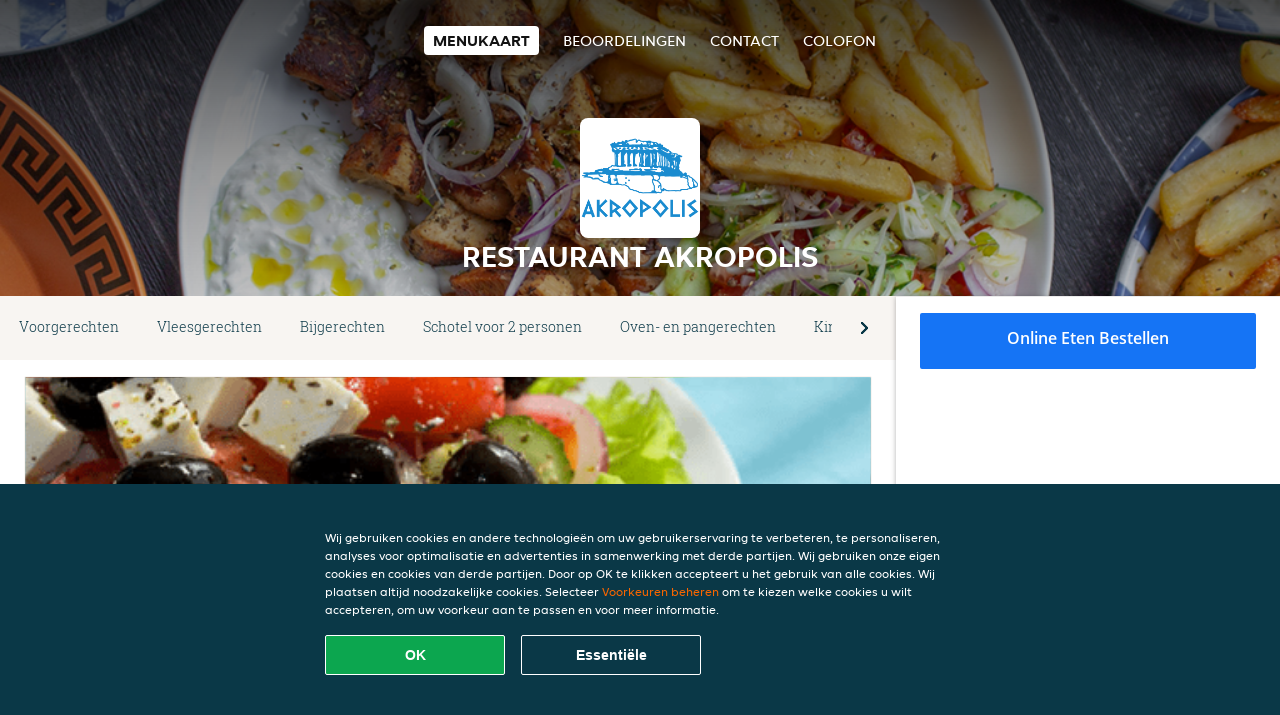

--- FILE ---
content_type: text/html; charset=utf-8
request_url: https://www.restaurantakropolis-oosterhout.nl/
body_size: 7688
content:
<!DOCTYPE html>
<html itemscope="itemscope" itemtype="http://schema.org/WebPage" lang="nl"
    xml:lang="nl" xmlns="http://www.w3.org/1999/xhtml">

<head>
    <title>Restaurant Akropolis - Eten bestellen in Oosterhout</title>
    <meta name="description" content="Bekijk het menu van Restaurant Akropolis uit Oosterhout en bestel gelijk je favoriete gerechten online. Geniet binnen minuten dankzij van een heerlijke maaltijd." />
    <meta name="keywords" content="Restaurant Akropolis, Restaurant Akropolis, eten bestellen, Restaurant Akropolis Oosterhout, eten bezorgen, Grieks, Gyros, Steaks" />
    <meta http-equiv="content-type" content="text/html; charset=UTF-8" />
    <meta name="theme-color" content="#55ADDE" />
    <meta name='viewport' content='width=device-width, initial-scale=1.0, maximum-scale=1.0, user-scalable=0' />
    <meta name="showOrderModule" content="false" />
    <meta name="orderUrl" content="http://www.thuisbezorgd.nl/restaurant-akropolis">
    <meta name="orderButtonText" content="Online eten bestellen">
    <link rel="shortcut icon" href="/favicon.ico" />
    <link rel="stylesheet" type="text/css" href="/style/style.css?v=ae0a40a2eb4f940f343c0e75efcef7b5&amp;reset=1&w0lk8RxQJ" />
    <link rel="stylesheet" type="text/css" href="/assets/css/takeaway.css?w0lk8RxQJ" />
    <link rel="stylesheet" type="text/css" href="/font-awesome/css/font-awesome.min.css?w0lk8RxQJ" />

    <link rel="stylesheet" type="text/css" href="/tpl/template1/additives.css?w0lk8RxQJ" />    <script src="/js/jquery-3.1.1.min.js?w0lk8RxQJ"></script>
    <script src="/assets/js/app.js?w0lk8RxQJ"></script>
    <script src="/tpl/template1/additives.js?w0lk8RxQJ" /></script>    <script type="application/javascript">
    var uaCode = 'UA-2290863-1';
</script>
    <link rel="stylesheet" type="text/css" href="/basket/css/sidedishes.css?w0lk8RxQJ" />
    <script src="/js/allergens.js?w0lk8RxQJ"></script>
            <script>
            function addBasket() {}

            function menucard_ShowSideDishes() {}
        </script>
        <script>
        var site = {
            aPath: '/',
            local: '//',
            language: 'nl',
            path: '/',
            domain: 'thuisbezorgd.nl',
            cc: '1',
            tz: 'Europe/Amsterdam',
            tzData: 'Europe/Amsterdam|AMT NST +0120 +0020 CEST CET|-j.w -1j.w -1k -k -20 -10|010101010101010101010101010101010101010101012323234545454545454545454545454545454545454545454545454545454545454545454545454545454545454545454545454545454545454545454545454545454545|-2aFcj.w 11b0 1iP0 11A0 1io0 1cM0 1fA0 1a00 1fA0 1a00 1fA0 1a00 1co0 1io0 1yo0 Pc0 1a00 1fA0 1Bc0 Mo0 1tc0 Uo0 1tA0 U00 1uo0 W00 1s00 VA0 1so0 Vc0 1sM0 UM0 1wo0 Rc0 1u00 Wo0 1rA0 W00 1s00 VA0 1sM0 UM0 1w00 fV0 BCX.w 1tA0 U00 1u00 Wo0 1sm0 601k WM0 1fA0 1cM0 1cM0 1cM0 16M0 1gMM0 1a00 1fA0 1cM0 1cM0 1cM0 1fA0 1a00 1cM0 1cM0 1cM0 1cM0 1cM0 1cM0 1cM0 1fA0 1cM0 1cM0 1cM0 1cM0 1cM0 1cM0 1cM0 1cM0 1cM0 1cM0 1cM0 1fA0 1cM0 1cM0 1cM0 1cM0 1cM0 1cM0 1cM0 1cM0 1cM0 1cM0 1fA0 1o00 11A0 1o00 11A0 1o00 11A0 1qM0 WM0 1qM0 WM0 1qM0 11A0 1o00 11A0 1o00 11A0 1qM0 WM0 1qM0 WM0 1qM0 WM0 1qM0 11A0 1o00 11A0 1o00 11A0 1qM0 WM0 1qM0 WM0 1qM0 11A0 1o00 11A0 1o00 11A0 1o00 11A0 1qM0 WM0 1qM0 WM0 1qM0 11A0 1o00 11A0 1o00 11A0 1qM0 WM0 1qM0 WM0 1qM0 11A0 1o00 11A0 1o00 11A0 1o00 11A0 1qM0 WM0 1qM0 WM0 1qM0 11A0 1o00 11A0 1o00 11A0 1qM0 WM0 1qM0 WM0 1qM0 WM0 1qM0 11A0 1o00 11A0 1o00|16e5',
            cookieWall: true,
            forceGeo: false,
        }
    </script>



</head>

<body class="menu">
    

    <div class="header">
        <div id="navigationopenbutton" class="menubutton"><i class="fa fa-bars fa-2x" aria-hidden="true"></i></div>

        <div class="nav">
            <div id="navigationclosebutton" class="menubutton"><i class="fa fa-close fa-2x" aria-hidden="true"></i></div>
            <div class="nav-wrapper">
                <ul>
                    <li class="active"><a href="/" title="Bekijk de menukaart van Restaurant Akropolis">Menukaart</a></li>
<li><a href="/review" title="Bekijk beoordelingen over Restaurant Akropolis">Beoordelingen</a></li>
<li><a href="/contact" title="Neem contact op met Restaurant Akropolis">Contact</a></li>
<li><a href="/colofon" title="">colofon</a></li>
                </ul>
            </div>
        </div>
    </div>
    <div class="templaterevamped-hero">
        <div class="templaterevamped-header">
            <div class="restaurantlogo">
                <img src="//static.thuisbezorgd.nl/images/restaurants/nl/ONP7R5N1/logo_465x320.png">
            </div>
            <h1>
                RESTAURANT AKROPOLIS            </h1>
        </div>
    </div>
<div class="full">
    <div class="menucard-main">
        <div class="menuproducts"><div class="js-menu-category-bar-sticky">
    <div class="menu-category-bar-container">
        <div class="menu-category-bar menucard-container">
            <div class="menu-category-list">
                <div class="swiper-container js-swiper">
                    <div class="swiper-wrapper">
                                                                            <a href="#cat1" data-category="cat1" class="swiper-slide">Voorgerechten</a>
                                                    <a href="#cat2" data-category="cat2" class="swiper-slide">Vleesgerechten</a>
                                                    <a href="#cat3" data-category="cat3" class="swiper-slide">Bijgerechten</a>
                                                    <a href="#cat4" data-category="cat4" class="swiper-slide">Schotel voor 2 personen</a>
                                                    <a href="#cat5" data-category="cat5" class="swiper-slide">Oven- en pangerechten</a>
                                                    <a href="#cat6" data-category="cat6" class="swiper-slide">Kindermenu</a>
                                                    <a href="#cat7" data-category="cat7" class="swiper-slide">Visgerechten van de grill</a>
                                                    <a href="#cat8" data-category="cat8" class="swiper-slide">Desserts</a>
                                            </div>
                </div>
            </div>
            <div class="swipe-next">
                <i class="icon-ta-next-v2 swipe-next-button"></i>
            </div>
        </div>
    </div>
</div>


<div class="widget menucard-listing" id="menu">
    <div class="menucard-container order-not-available">
                                <div class="menucat menucard__meals-group" anchor-id="cat1"
                             id="cat1">
                                                        <div class="menucard__category-image-container"
                                 style="background-image: url('//static.thuisbezorgd.nl/images/generic/categories/appetizers/greek_1274803136.png');">
                            </div>
                                                            <div class="category">
                                <div class="category-name">
                                    Voorgerechten                                </div>
                                <div class="category-description">
                                                                    </div>
                            </div>

                            <div class="product-container">
                                                    <div itemscope itemtype="http://schema.org/Product">
                                                <div class="addtobasket order-not-available"
                             onclick="addSimpleProductBasket(event, 'templaterevamped'); return false;"
                             data-min-age="0"
                             data-productId="O3N511QO11"
                             data-categoryId="" id="ON70P3O01/O3N511QO11">
                                                                        <div class="meal-wrapper">
                                <div class="product-name" itemprop="name">
                                    Dolmadakia                                    <span onclick="allergens(event); return false" class="meal-allergens" title="Meer productinformatie"  data-name="Dolmadakia" data-allergens="G"   data-template="templaterevamped"></span>                                                                    </div> <!-- product-name -->

                                                                    <div class="product-description"
                                         itemprop="description">Wijnbladeren gevuld met rijst, geserveerd met tzatziki                                    </div>
                                                                    <div itemprop="offers" itemscope itemtype="http://schema.org/Offer">
                                    <div class="product-price" itemprop="price">
                                        € 0,00                                    </div>
                                </div>
                                                                    <div class="meal-description-attribute-descriptions">
                                        incl. statiegeld (€ 0,00)                                    </div>
                                                                                </div>
                                                                            <div class="product-order-button"></div>
                            </div> <!-- add simple product div OR show sidedish div -->
                    </div><!--itemscope schema product -->
                                        <div itemscope itemtype="http://schema.org/Product">
                                                <div class="addtobasket order-not-available"
                             onclick="addSimpleProductBasket(event, 'templaterevamped'); return false;"
                             data-min-age="0"
                             data-productId="O0N511QO11"
                             data-categoryId="" id="ON70P3O01/O0N511QO11">
                                                                        <div class="meal-wrapper">
                                <div class="product-name" itemprop="name">
                                    Tzatziki                                    <span onclick="allergens(event); return false" class="meal-allergens" title="Meer productinformatie"  data-name="Tzatziki" data-allergens="G"   data-template="templaterevamped"></span>                                                                    </div> <!-- product-name -->

                                                                    <div class="product-description"
                                         itemprop="description">Knoflook yoghurtsaus met komkommer en knoflook                                    </div>
                                                                    <div itemprop="offers" itemscope itemtype="http://schema.org/Offer">
                                    <div class="product-price" itemprop="price">
                                        € 0,00                                    </div>
                                </div>
                                                                    <div class="meal-description-attribute-descriptions">
                                        incl. statiegeld (€ 0,00)                                    </div>
                                                                                </div>
                                                                            <div class="product-order-button"></div>
                            </div> <!-- add simple product div OR show sidedish div -->
                    </div><!--itemscope schema product -->
                                        <div itemscope itemtype="http://schema.org/Product">
                                                <div class="addtobasket order-not-available"
                             onclick="addSimpleProductBasket(event, 'templaterevamped'); return false;"
                             data-min-age="0"
                             data-productId="O7O511QO11"
                             data-categoryId="" id="ON70P3O01/O7O511QO11">
                                                                        <div class="meal-wrapper">
                                <div class="product-name" itemprop="name">
                                    Midia me scordo                                    <span onclick="allergens(event); return false" class="meal-allergens" title="Meer productinformatie"  data-name="Midia me scordo" data-allergens="A,Wh,C,G,R"   data-template="templaterevamped"></span>                                                                    </div> <!-- product-name -->

                                                                    <div class="product-description"
                                         itemprop="description">Gepaneerde mosselen geserveerd met knoflooksaus                                    </div>
                                                                    <div itemprop="offers" itemscope itemtype="http://schema.org/Offer">
                                    <div class="product-price" itemprop="price">
                                        € 0,00                                    </div>
                                </div>
                                                                    <div class="meal-description-attribute-descriptions">
                                        incl. statiegeld (€ 0,00)                                    </div>
                                                                                </div>
                                                                            <div class="product-order-button"></div>
                            </div> <!-- add simple product div OR show sidedish div -->
                    </div><!--itemscope schema product -->
                                        <div itemscope itemtype="http://schema.org/Product">
                                                <div class="addtobasket order-not-available"
                             onclick="addSimpleProductBasket(event, 'templaterevamped'); return false;"
                             data-min-age="0"
                             data-productId="OOO511QO11"
                             data-categoryId="" id="ON70P3O01/OOO511QO11">
                                                                        <div class="meal-wrapper">
                                <div class="product-name" itemprop="name">
                                    Garides saganaki                                    <span onclick="allergens(event); return false" class="meal-allergens" title="Meer productinformatie"  data-name="Garides saganaki" data-allergens="A,Wh,B,G"   data-template="templaterevamped"></span>                                                                    </div> <!-- product-name -->

                                                                    <div class="product-description"
                                         itemprop="description">Gepelde scampi's bereid in romige kaassaus                                    </div>
                                                                    <div itemprop="offers" itemscope itemtype="http://schema.org/Offer">
                                    <div class="product-price" itemprop="price">
                                        € 0,00                                    </div>
                                </div>
                                                                    <div class="meal-description-attribute-descriptions">
                                        incl. statiegeld (€ 0,00)                                    </div>
                                                                                </div>
                                                                            <div class="product-order-button"></div>
                            </div> <!-- add simple product div OR show sidedish div -->
                    </div><!--itemscope schema product -->
                                        <div itemscope itemtype="http://schema.org/Product">
                                                <div class="addtobasket order-not-available"
                             onclick="addSimpleProductBasket(event, 'templaterevamped'); return false;"
                             data-min-age="0"
                             data-productId="O1O511QO11"
                             data-categoryId="" id="ON70P3O01/O1O511QO11">
                                                                        <div class="meal-wrapper">
                                <div class="product-name" itemprop="name">
                                    Keftedakia                                    <span onclick="allergens(event); return false" class="meal-allergens" title="Meer productinformatie"  data-name="Keftedakia" data-allergens="A,Wh,C,G"   data-template="templaterevamped"></span>                                                                    </div> <!-- product-name -->

                                                                    <div class="product-description"
                                         itemprop="description">Gekruide gehaktballetjes in tomatensaus                                    </div>
                                                                    <div itemprop="offers" itemscope itemtype="http://schema.org/Offer">
                                    <div class="product-price" itemprop="price">
                                        € 0,00                                    </div>
                                </div>
                                                                    <div class="meal-description-attribute-descriptions">
                                        incl. statiegeld (€ 0,00)                                    </div>
                                                                                </div>
                                                                            <div class="product-order-button"></div>
                            </div> <!-- add simple product div OR show sidedish div -->
                    </div><!--itemscope schema product -->
                                        <div itemscope itemtype="http://schema.org/Product">
                                                <div class="addtobasket order-not-available"
                             onclick="addSimpleProductBasket(event, 'templaterevamped'); return false;"
                             data-min-age="0"
                             data-productId="OQ3511QO11"
                             data-categoryId="" id="ON70P3O01/OQ3511QO11">
                                                                        <div class="meal-wrapper">
                                <div class="product-name" itemprop="name">
                                    Choriatiki                                    <span onclick="allergens(event); return false" class="meal-allergens" title="Meer productinformatie"  data-name="Choriatiki" data-allergens="G"   data-template="templaterevamped"></span>                                                                    </div> <!-- product-name -->

                                                                    <div class="product-description"
                                         itemprop="description">Griekse boerensalade met fetakaas, tomaat, sla en komkommer                                    </div>
                                                                    <div itemprop="offers" itemscope itemtype="http://schema.org/Offer">
                                    <div class="product-price" itemprop="price">
                                        € 0,00                                    </div>
                                </div>
                                                                    <div class="meal-description-attribute-descriptions">
                                        incl. statiegeld (€ 0,00)                                    </div>
                                                                                </div>
                                                                            <div class="product-order-button"></div>
                            </div> <!-- add simple product div OR show sidedish div -->
                    </div><!--itemscope schema product -->
                                        <div itemscope itemtype="http://schema.org/Product">
                                                <div class="addtobasket order-not-available"
                             onclick="addSimpleProductBasket(event, 'templaterevamped'); return false;"
                             data-min-age="0"
                             data-productId="O53511QO11"
                             data-categoryId="" id="ON70P3O01/O53511QO11">
                                                                        <div class="meal-wrapper">
                                <div class="product-name" itemprop="name">
                                    Trio smeersels                                    <span onclick="allergens(event); return false" class="meal-allergens" title="Meer productinformatie"  data-name="Trio smeersels" data-allergens="D,G"   data-template="templaterevamped"></span>                                                                    </div> <!-- product-name -->

                                                                    <div class="product-description"
                                         itemprop="description">Tzatziki, piknate fetakaasmousse en tonijnsalade                                    </div>
                                                                    <div itemprop="offers" itemscope itemtype="http://schema.org/Offer">
                                    <div class="product-price" itemprop="price">
                                        € 0,00                                    </div>
                                </div>
                                                                    <div class="meal-description-attribute-descriptions">
                                        incl. statiegeld (€ 0,00)                                    </div>
                                                                                </div>
                                                                            <div class="product-order-button"></div>
                            </div> <!-- add simple product div OR show sidedish div -->
                    </div><!--itemscope schema product -->
                                        <div itemscope itemtype="http://schema.org/Product">
                                                <div class="addtobasket order-not-available"
                             onclick="addSimpleProductBasket(event, 'templaterevamped'); return false;"
                             data-min-age="0"
                             data-productId="ON3511QO11"
                             data-categoryId="" id="ON70P3O01/ON3511QO11">
                                                                        <div class="meal-wrapper">
                                <div class="product-name" itemprop="name">
                                    Feta                                    <span onclick="allergens(event); return false" class="meal-allergens" title="Meer productinformatie"  data-name="Feta" data-allergens="G"   data-template="templaterevamped"></span>                                                                    </div> <!-- product-name -->

                                                                    <div class="product-description"
                                         itemprop="description">Fetakaas met een dressing van olijfolie, geserveerd met tomaten en olijven                                    </div>
                                                                    <div itemprop="offers" itemscope itemtype="http://schema.org/Offer">
                                    <div class="product-price" itemprop="price">
                                        € 0,00                                    </div>
                                </div>
                                                                    <div class="meal-description-attribute-descriptions">
                                        incl. statiegeld (€ 0,00)                                    </div>
                                                                                </div>
                                                                            <div class="product-order-button"></div>
                            </div> <!-- add simple product div OR show sidedish div -->
                    </div><!--itemscope schema product -->
                                        <div itemscope itemtype="http://schema.org/Product">
                                                <div class="addtobasket order-not-available"
                             onclick="addSimpleProductBasket(event, 'templaterevamped'); return false;"
                             data-min-age="0"
                             data-productId="ORN511QO11"
                             data-categoryId="" id="ON70P3O01/ORN511QO11">
                                                                        <div class="meal-wrapper">
                                <div class="product-name" itemprop="name">
                                    Pikila                                                                                                        </div> <!-- product-name -->

                                                                    <div class="product-description"
                                         itemprop="description">Een combinatie van verschillende voorgerechten                                    </div>
                                                                    <div itemprop="offers" itemscope itemtype="http://schema.org/Offer">
                                    <div class="product-price" itemprop="price">
                                        € 0,00                                    </div>
                                </div>
                                                                    <div class="meal-description-attribute-descriptions">
                                        incl. statiegeld (€ 0,00)                                    </div>
                                                                                </div>
                                                                            <div class="product-order-button"></div>
                            </div> <!-- add simple product div OR show sidedish div -->
                    </div><!--itemscope schema product -->
                                        <div itemscope itemtype="http://schema.org/Product">
                                                <div class="addtobasket order-not-available"
                             onclick="addSimpleProductBasket(event, 'templaterevamped'); return false;"
                             data-min-age="0"
                             data-productId="OPN511QO11"
                             data-categoryId="" id="ON70P3O01/OPN511QO11">
                                                                        <div class="meal-wrapper">
                                <div class="product-name" itemprop="name">
                                    Tonosalata                                    <span onclick="allergens(event); return false" class="meal-allergens" title="Meer productinformatie"  data-name="Tonosalata" data-allergens="D"   data-template="templaterevamped"></span>                                                                    </div> <!-- product-name -->

                                                                    <div class="product-description"
                                         itemprop="description">Koude tonijnsalade                                    </div>
                                                                    <div itemprop="offers" itemscope itemtype="http://schema.org/Offer">
                                    <div class="product-price" itemprop="price">
                                        € 0,00                                    </div>
                                </div>
                                                                    <div class="meal-description-attribute-descriptions">
                                        incl. statiegeld (€ 0,00)                                    </div>
                                                                                </div>
                                                                            <div class="product-order-button"></div>
                            </div> <!-- add simple product div OR show sidedish div -->
                    </div><!--itemscope schema product -->
                                </div> <!-- product-container -->
        </div> <!-- menucat -->
                                <div class="menucat menucard__meals-group" anchor-id="cat2"
                             id="cat2">
                                                        <div class="menucard__category-image-container"
                                 style="background-image: url('//static.thuisbezorgd.nl/images/generic/categories/meat/sate_kebabs_1274964726.png');">
                            </div>
                                                            <div class="category">
                                <div class="category-name">
                                    Vleesgerechten                                </div>
                                <div class="category-description">
                                    Geserveerd met frietjes, koolsalade en tzatziki tenzij anders aangegeven                                </div>
                            </div>

                            <div class="product-container">
                                                    <div itemscope itemtype="http://schema.org/Product">
                                                <div class="addtobasket order-not-available"
                             onclick="addSimpleProductBasket(event, 'templaterevamped'); return false;"
                             data-min-age="0"
                             data-productId="O37QN1QO11"
                             data-categoryId="" id="O570P3O01/O37QN1QO11">
                                                                        <div class="meal-wrapper">
                                <div class="product-name" itemprop="name">
                                    Gemistes piperies                                    <span onclick="allergens(event); return false" class="meal-allergens" title="Meer productinformatie"  data-name="Gemistes piperies" data-allergens="G"   data-template="templaterevamped"></span>                                                                    </div> <!-- product-name -->

                                                                    <div class="product-description"
                                         itemprop="description">Paprika gevuld met rijst, geserveerd met sperzieboontjes en feta (vegetarisch)                                    </div>
                                                                    <div itemprop="offers" itemscope itemtype="http://schema.org/Offer">
                                    <div class="product-price" itemprop="price">
                                        € 0,00                                    </div>
                                </div>
                                                                    <div class="meal-description-attribute-descriptions">
                                        incl. statiegeld (€ 0,00)                                    </div>
                                                                                </div>
                                                                            <div class="product-order-button"></div>
                            </div> <!-- add simple product div OR show sidedish div -->
                    </div><!--itemscope schema product -->
                                        <div itemscope itemtype="http://schema.org/Product">
                                                <div class="addtobasket order-not-available"
                             onclick="addSimpleProductBasket(event, 'templaterevamped'); return false;"
                             data-min-age="0"
                             data-productId="O07QN1QO11"
                             data-categoryId="" id="O570P3O01/O07QN1QO11">
                                                                        <div class="meal-wrapper">
                                <div class="product-name" itemprop="name">
                                    Akropolis                                    <span onclick="allergens(event); return false" class="meal-allergens" title="Meer productinformatie"  data-name="Akropolis" data-allergens="A,Wh,C"   data-template="templaterevamped"></span>                                                                    </div> <!-- product-name -->

                                                                    <div class="product-description"
                                         itemprop="description">Ossenhaas, kalfsoester, varkenshaas en gyros                                    </div>
                                                                    <div itemprop="offers" itemscope itemtype="http://schema.org/Offer">
                                    <div class="product-price" itemprop="price">
                                        € 0,00                                    </div>
                                </div>
                                                                    <div class="meal-description-attribute-descriptions">
                                        incl. statiegeld (€ 0,00)                                    </div>
                                                                                </div>
                                                                            <div class="product-order-button"></div>
                            </div> <!-- add simple product div OR show sidedish div -->
                    </div><!--itemscope schema product -->
                                        <div itemscope itemtype="http://schema.org/Product">
                                                <div class="addtobasket order-not-available"
                             onclick="addSimpleProductBasket(event, 'templaterevamped'); return false;"
                             data-min-age="0"
                             data-productId="O7PQN1QO11"
                             data-categoryId="" id="O570P3O01/O7PQN1QO11">
                                                                        <div class="meal-wrapper">
                                <div class="product-name" itemprop="name">
                                    Athene                                                                                                        </div> <!-- product-name -->

                                                                    <div class="product-description"
                                         itemprop="description">Twee suzuki, souflaki en gyros                                    </div>
                                                                    <div itemprop="offers" itemscope itemtype="http://schema.org/Offer">
                                    <div class="product-price" itemprop="price">
                                        € 0,00                                    </div>
                                </div>
                                                                    <div class="meal-description-attribute-descriptions">
                                        incl. statiegeld (€ 0,00)                                    </div>
                                                                                </div>
                                                                            <div class="product-order-button"></div>
                            </div> <!-- add simple product div OR show sidedish div -->
                    </div><!--itemscope schema product -->
                                        <div itemscope itemtype="http://schema.org/Product">
                                                <div class="addtobasket order-not-available"
                             onclick="addSimpleProductBasket(event, 'templaterevamped'); return false;"
                             data-min-age="0"
                             data-productId="OOPQN1QO11"
                             data-categoryId="" id="O570P3O01/OOPQN1QO11">
                                                                        <div class="meal-wrapper">
                                <div class="product-name" itemprop="name">
                                    Nikolakis                                                                                                        </div> <!-- product-name -->

                                                                    <div class="product-description"
                                         itemprop="description">Drie lamsracks en gyros                                    </div>
                                                                    <div itemprop="offers" itemscope itemtype="http://schema.org/Offer">
                                    <div class="product-price" itemprop="price">
                                        € 0,00                                    </div>
                                </div>
                                                                    <div class="meal-description-attribute-descriptions">
                                        incl. statiegeld (€ 0,00)                                    </div>
                                                                                </div>
                                                                            <div class="product-order-button"></div>
                            </div> <!-- add simple product div OR show sidedish div -->
                    </div><!--itemscope schema product -->
                                        <div itemscope itemtype="http://schema.org/Product">
                                                <div class="addtobasket order-not-available"
                             onclick="addSimpleProductBasket(event, 'templaterevamped'); return false;"
                             data-min-age="0"
                             data-productId="O1PQN1QO11"
                             data-categoryId="" id="O570P3O01/O1PQN1QO11">
                                                                        <div class="meal-wrapper">
                                <div class="product-name" itemprop="name">
                                    Fileto                                    <span onclick="allergens(event); return false" class="meal-allergens" title="Meer productinformatie"  data-name="Fileto" data-allergens="G"   data-template="templaterevamped"></span>                                                                    </div> <!-- product-name -->

                                                                    <div class="product-description"
                                         itemprop="description">Ossenhaas van de grill met kruidenboter en gebakken aardappeltjes                                    </div>
                                                                    <div itemprop="offers" itemscope itemtype="http://schema.org/Offer">
                                    <div class="product-price" itemprop="price">
                                        € 0,00                                    </div>
                                </div>
                                                                    <div class="meal-description-attribute-descriptions">
                                        incl. statiegeld (€ 0,00)                                    </div>
                                                                                </div>
                                                                            <div class="product-order-button"></div>
                            </div> <!-- add simple product div OR show sidedish div -->
                    </div><!--itemscope schema product -->
                                        <div itemscope itemtype="http://schema.org/Product">
                                                <div class="addtobasket order-not-available"
                             onclick="addSimpleProductBasket(event, 'templaterevamped'); return false;"
                             data-min-age="0"
                             data-productId="OQ5QN1QO11"
                             data-categoryId="" id="O570P3O01/OQ5QN1QO11">
                                                                        <div class="meal-wrapper">
                                <div class="product-name" itemprop="name">
                                    Hermes                                                                                                        </div> <!-- product-name -->

                                                                    <div class="product-description"
                                         itemprop="description">Souflaki, kip, suzuki en gyros                                    </div>
                                                                    <div itemprop="offers" itemscope itemtype="http://schema.org/Offer">
                                    <div class="product-price" itemprop="price">
                                        € 0,00                                    </div>
                                </div>
                                                                    <div class="meal-description-attribute-descriptions">
                                        incl. statiegeld (€ 0,00)                                    </div>
                                                                                </div>
                                                                            <div class="product-order-button"></div>
                            </div> <!-- add simple product div OR show sidedish div -->
                    </div><!--itemscope schema product -->
                                        <div itemscope itemtype="http://schema.org/Product">
                                                <div class="addtobasket order-not-available"
                             onclick="addSimpleProductBasket(event, 'templaterevamped'); return false;"
                             data-min-age="0"
                             data-productId="O55QN1QO11"
                             data-categoryId="" id="O570P3O01/O55QN1QO11">
                                                                        <div class="meal-wrapper">
                                <div class="product-name" itemprop="name">
                                    Mix grill                                                                                                        </div> <!-- product-name -->

                                                                    <div class="product-description"
                                         itemprop="description">Suzuki, kipfilet, lamsrack, varkensfilet en ossenhaas                                    </div>
                                                                    <div itemprop="offers" itemscope itemtype="http://schema.org/Offer">
                                    <div class="product-price" itemprop="price">
                                        € 0,00                                    </div>
                                </div>
                                                                    <div class="meal-description-attribute-descriptions">
                                        incl. statiegeld (€ 0,00)                                    </div>
                                                                                </div>
                                                                            <div class="product-order-button"></div>
                            </div> <!-- add simple product div OR show sidedish div -->
                    </div><!--itemscope schema product -->
                                        <div itemscope itemtype="http://schema.org/Product">
                                                <div class="addtobasket order-not-available"
                             onclick="addSimpleProductBasket(event, 'templaterevamped'); return false;"
                             data-min-age="0"
                             data-productId="OROQN1QO11"
                             data-categoryId="" id="O570P3O01/OROQN1QO11">
                                                                        <div class="meal-wrapper">
                                <div class="product-name" itemprop="name">
                                    Gyros                                                                                                        </div> <!-- product-name -->

                                                                    <div class="product-description"
                                         itemprop="description">Kleine stukjes vlees gesneden van het spit                                    </div>
                                                                    <div itemprop="offers" itemscope itemtype="http://schema.org/Offer">
                                    <div class="product-price" itemprop="price">
                                        € 0,00                                    </div>
                                </div>
                                                                    <div class="meal-description-attribute-descriptions">
                                        incl. statiegeld (€ 0,00)                                    </div>
                                                                                </div>
                                                                            <div class="product-order-button"></div>
                            </div> <!-- add simple product div OR show sidedish div -->
                    </div><!--itemscope schema product -->
                                        <div itemscope itemtype="http://schema.org/Product">
                                                <div class="addtobasket order-not-available"
                             onclick="addSimpleProductBasket(event, 'templaterevamped'); return false;"
                             data-min-age="0"
                             data-productId="OPOQN1QO11"
                             data-categoryId="" id="O570P3O01/OPOQN1QO11">
                                                                        <div class="meal-wrapper">
                                <div class="product-name" itemprop="name">
                                    Kipfilet souflaki                                                                                                        </div> <!-- product-name -->

                                                                    <div class="product-description"
                                         itemprop="description">Twee spiesjes van kipfilet, geserveerd met gyros                                    </div>
                                                                    <div itemprop="offers" itemscope itemtype="http://schema.org/Offer">
                                    <div class="product-price" itemprop="price">
                                        € 0,00                                    </div>
                                </div>
                                                                    <div class="meal-description-attribute-descriptions">
                                        incl. statiegeld (€ 0,00)                                    </div>
                                                                                </div>
                                                                            <div class="product-order-button"></div>
                            </div> <!-- add simple product div OR show sidedish div -->
                    </div><!--itemscope schema product -->
                                        <div itemscope itemtype="http://schema.org/Product">
                                                <div class="addtobasket order-not-available"
                             onclick="addSimpleProductBasket(event, 'templaterevamped'); return false;"
                             data-min-age="0"
                             data-productId="O3OQN1QO11"
                             data-categoryId="" id="O570P3O01/O3OQN1QO11">
                                                                        <div class="meal-wrapper">
                                <div class="product-name" itemprop="name">
                                    Varkenshaas souflaki                                                                                                        </div> <!-- product-name -->

                                                                    <div class="product-description"
                                         itemprop="description">Twee spiesjes van varkenshaas, geserveerd met gyros                                    </div>
                                                                    <div itemprop="offers" itemscope itemtype="http://schema.org/Offer">
                                    <div class="product-price" itemprop="price">
                                        € 0,00                                    </div>
                                </div>
                                                                    <div class="meal-description-attribute-descriptions">
                                        incl. statiegeld (€ 0,00)                                    </div>
                                                                                </div>
                                                                            <div class="product-order-button"></div>
                            </div> <!-- add simple product div OR show sidedish div -->
                    </div><!--itemscope schema product -->
                                        <div itemscope itemtype="http://schema.org/Product">
                                                <div class="addtobasket order-not-available"
                             onclick="addSimpleProductBasket(event, 'templaterevamped'); return false;"
                             data-min-age="0"
                             data-productId="O0OQN1QO11"
                             data-categoryId="" id="O570P3O01/O0OQN1QO11">
                                                                        <div class="meal-wrapper">
                                <div class="product-name" itemprop="name">
                                    Suzuki                                                                                                        </div> <!-- product-name -->

                                                                    <div class="product-description"
                                         itemprop="description">Gekruid gehakt van de grill, geserveerd met gyros                                    </div>
                                                                    <div itemprop="offers" itemscope itemtype="http://schema.org/Offer">
                                    <div class="product-price" itemprop="price">
                                        € 0,00                                    </div>
                                </div>
                                                                    <div class="meal-description-attribute-descriptions">
                                        incl. statiegeld (€ 0,00)                                    </div>
                                                                                </div>
                                                                            <div class="product-order-button"></div>
                            </div> <!-- add simple product div OR show sidedish div -->
                    </div><!--itemscope schema product -->
                                        <div itemscope itemtype="http://schema.org/Product">
                                                <div class="addtobasket order-not-available"
                             onclick="addSimpleProductBasket(event, 'templaterevamped'); return false;"
                             data-min-age="0"
                             data-productId="O73QN1QO11"
                             data-categoryId="" id="O570P3O01/O73QN1QO11">
                                                                        <div class="meal-wrapper">
                                <div class="product-name" itemprop="name">
                                    Filetto kottas                                                                                                        </div> <!-- product-name -->

                                                                    <div class="product-description"
                                         itemprop="description">Malse kipfilet van de grill                                    </div>
                                                                    <div itemprop="offers" itemscope itemtype="http://schema.org/Offer">
                                    <div class="product-price" itemprop="price">
                                        € 0,00                                    </div>
                                </div>
                                                                    <div class="meal-description-attribute-descriptions">
                                        incl. statiegeld (€ 0,00)                                    </div>
                                                                                </div>
                                                                            <div class="product-order-button"></div>
                            </div> <!-- add simple product div OR show sidedish div -->
                    </div><!--itemscope schema product -->
                                        <div itemscope itemtype="http://schema.org/Product">
                                                <div class="addtobasket order-not-available"
                             onclick="addSimpleProductBasket(event, 'templaterevamped'); return false;"
                             data-min-age="0"
                             data-productId="OO3QN1QO11"
                             data-categoryId="" id="O570P3O01/OO3QN1QO11">
                                                                        <div class="meal-wrapper">
                                <div class="product-name" itemprop="name">
                                    Ossenhaas souflaki                                                                                                        </div> <!-- product-name -->

                                                                    <div class="product-description"
                                         itemprop="description">Een spies van ossenhaas, geserveerd met gyros                                    </div>
                                                                    <div itemprop="offers" itemscope itemtype="http://schema.org/Offer">
                                    <div class="product-price" itemprop="price">
                                        € 0,00                                    </div>
                                </div>
                                                                    <div class="meal-description-attribute-descriptions">
                                        incl. statiegeld (€ 0,00)                                    </div>
                                                                                </div>
                                                                            <div class="product-order-button"></div>
                            </div> <!-- add simple product div OR show sidedish div -->
                    </div><!--itemscope schema product -->
                                        <div itemscope itemtype="http://schema.org/Product">
                                                <div class="addtobasket order-not-available"
                             onclick="addSimpleProductBasket(event, 'templaterevamped'); return false;"
                             data-min-age="0"
                             data-productId="O13QN1QO11"
                             data-categoryId="" id="O570P3O01/O13QN1QO11">
                                                                        <div class="meal-wrapper">
                                <div class="product-name" itemprop="name">
                                    Mix souflaki                                    <span onclick="allergens(event); return false" class="meal-allergens" title="Meer productinformatie"  data-name="Mix souflaki" data-allergens="A,Wh,C"   data-template="templaterevamped"></span>                                                                    </div> <!-- product-name -->

                                                                    <div class="product-description"
                                         itemprop="description">Een spies met ossenhaas, varkenshaas, kip, kalfsoester en gyros                                    </div>
                                                                    <div itemprop="offers" itemscope itemtype="http://schema.org/Offer">
                                    <div class="product-price" itemprop="price">
                                        € 0,00                                    </div>
                                </div>
                                                                    <div class="meal-description-attribute-descriptions">
                                        incl. statiegeld (€ 0,00)                                    </div>
                                                                                </div>
                                                                            <div class="product-order-button"></div>
                            </div> <!-- add simple product div OR show sidedish div -->
                    </div><!--itemscope schema product -->
                                        <div itemscope itemtype="http://schema.org/Product">
                                                <div class="addtobasket order-not-available"
                             onclick="addSimpleProductBasket(event, 'templaterevamped'); return false;"
                             data-min-age="0"
                             data-productId="ON5QN1QO11"
                             data-categoryId="" id="O570P3O01/ON5QN1QO11">
                                                                        <div class="meal-wrapper">
                                <div class="product-name" itemprop="name">
                                    Zorba                                                                                                        </div> <!-- product-name -->

                                                                    <div class="product-description"
                                         itemprop="description">Varkenshaas, kalfsfilet, suzuki en gyros                                    </div>
                                                                    <div itemprop="offers" itemscope itemtype="http://schema.org/Offer">
                                    <div class="product-price" itemprop="price">
                                        € 0,00                                    </div>
                                </div>
                                                                    <div class="meal-description-attribute-descriptions">
                                        incl. statiegeld (€ 0,00)                                    </div>
                                                                                </div>
                                                                            <div class="product-order-button"></div>
                            </div> <!-- add simple product div OR show sidedish div -->
                    </div><!--itemscope schema product -->
                                </div> <!-- product-container -->
        </div> <!-- menucat -->
                                <div class="menucat menucard__meals-group" anchor-id="cat3"
                             id="cat3">
                                                        <div class="menucard__category-image-container"
                                 style="background-image: url('//static.thuisbezorgd.nl/images/generic/categories/1_restaurant/restaurant_pommes_frites.png');">
                            </div>
                                                            <div class="category">
                                <div class="category-name">
                                    Bijgerechten                                </div>
                                <div class="category-description">
                                                                    </div>
                            </div>

                            <div class="product-container">
                                                    <div itemscope itemtype="http://schema.org/Product">
                                                <div class="addtobasket order-not-available"
                             onclick="addSimpleProductBasket(event, 'templaterevamped'); return false;"
                             data-min-age="0"
                             data-productId="35N0O711PO"
                             data-categoryId="" id="OQ70P3O01/35N0O711PO">
                                                                        <div class="meal-wrapper">
                                <div class="product-name" itemprop="name">
                                    Rijst                                                                                                        </div> <!-- product-name -->

                                                                <div itemprop="offers" itemscope itemtype="http://schema.org/Offer">
                                    <div class="product-price" itemprop="price">
                                        € 0,00                                    </div>
                                </div>
                                                                    <div class="meal-description-attribute-descriptions">
                                        incl. statiegeld (€ 0,00)                                    </div>
                                                                                </div>
                                                                            <div class="product-order-button"></div>
                            </div> <!-- add simple product div OR show sidedish div -->
                    </div><!--itemscope schema product -->
                                        <div itemscope itemtype="http://schema.org/Product">
                                                <div class="addtobasket order-not-available"
                             onclick="addSimpleProductBasket(event, 'templaterevamped'); return false;"
                             data-min-age="0"
                             data-productId="3NN0O711PO"
                             data-categoryId="" id="OQ70P3O01/3NN0O711PO">
                                                                        <div class="meal-wrapper">
                                <div class="product-name" itemprop="name">
                                    Frietjes                                                                                                        </div> <!-- product-name -->

                                                                <div itemprop="offers" itemscope itemtype="http://schema.org/Offer">
                                    <div class="product-price" itemprop="price">
                                        € 0,00                                    </div>
                                </div>
                                                                    <div class="meal-description-attribute-descriptions">
                                        incl. statiegeld (€ 0,00)                                    </div>
                                                                                </div>
                                                                            <div class="product-order-button"></div>
                            </div> <!-- add simple product div OR show sidedish div -->
                    </div><!--itemscope schema product -->
                                        <div itemscope itemtype="http://schema.org/Product">
                                                <div class="addtobasket order-not-available"
                             onclick="addSimpleProductBasket(event, 'templaterevamped'); return false;"
                             data-min-age="0"
                             data-productId="ON0R31QO11"
                             data-categoryId="" id="OQ70P3O01/ON0R31QO11">
                                                                        <div class="meal-wrapper">
                                <div class="product-name" itemprop="name">
                                    Aardappeltjes                                                                                                        </div> <!-- product-name -->

                                                                <div itemprop="offers" itemscope itemtype="http://schema.org/Offer">
                                    <div class="product-price" itemprop="price">
                                        € 0,00                                    </div>
                                </div>
                                                                    <div class="meal-description-attribute-descriptions">
                                        incl. statiegeld (€ 0,00)                                    </div>
                                                                                </div>
                                                                            <div class="product-order-button"></div>
                            </div> <!-- add simple product div OR show sidedish div -->
                    </div><!--itemscope schema product -->
                                        <div itemscope itemtype="http://schema.org/Product">
                                                <div class="addtobasket order-not-available"
                             onclick="addSimpleProductBasket(event, 'templaterevamped'); return false;"
                             data-min-age="0"
                             data-productId="O3RQ31QO11"
                             data-categoryId="" id="OQ70P3O01/O3RQ31QO11">
                                                                        <div class="meal-wrapper">
                                <div class="product-name" itemprop="name">
                                    Melitzana                                                                                                        </div> <!-- product-name -->

                                                                    <div class="product-description"
                                         itemprop="description">Warme aubergine                                    </div>
                                                                    <div itemprop="offers" itemscope itemtype="http://schema.org/Offer">
                                    <div class="product-price" itemprop="price">
                                        € 0,00                                    </div>
                                </div>
                                                                    <div class="meal-description-attribute-descriptions">
                                        incl. statiegeld (€ 0,00)                                    </div>
                                                                                </div>
                                                                            <div class="product-order-button"></div>
                            </div> <!-- add simple product div OR show sidedish div -->
                    </div><!--itemscope schema product -->
                                        <div itemscope itemtype="http://schema.org/Product">
                                                <div class="addtobasket order-not-available"
                             onclick="addSimpleProductBasket(event, 'templaterevamped'); return false;"
                             data-min-age="0"
                             data-productId="O0RQ31QO11"
                             data-categoryId="" id="OQ70P3O01/O0RQ31QO11">
                                                                        <div class="meal-wrapper">
                                <div class="product-name" itemprop="name">
                                    Gigantes                                                                                                        </div> <!-- product-name -->

                                                                    <div class="product-description"
                                         itemprop="description">Grote witte bonen in tomatensaus                                    </div>
                                                                    <div itemprop="offers" itemscope itemtype="http://schema.org/Offer">
                                    <div class="product-price" itemprop="price">
                                        € 0,00                                    </div>
                                </div>
                                                                    <div class="meal-description-attribute-descriptions">
                                        incl. statiegeld (€ 0,00)                                    </div>
                                                                                </div>
                                                                            <div class="product-order-button"></div>
                            </div> <!-- add simple product div OR show sidedish div -->
                    </div><!--itemscope schema product -->
                                </div> <!-- product-container -->
        </div> <!-- menucat -->
                                <div class="menucat menucard__meals-group" anchor-id="cat4"
                             id="cat4">
                                                        <div class="menucard__category-image-container"
                                 style="background-image: url('//static.thuisbezorgd.nl/images/generic/categories/meat/gyros_1436361291.jpg');">
                            </div>
                                                            <div class="category">
                                <div class="category-name">
                                    Schotel voor 2 personen                                </div>
                                <div class="category-description">
                                    Alle schotels worden geserveerd met aardappeltjes, tzatziki en Griekse salade                                </div>
                            </div>

                            <div class="product-container">
                                                    <div itemscope itemtype="http://schema.org/Product">
                                                <div class="addtobasket order-not-available"
                             onclick="addSimpleProductBasket(event, 'templaterevamped'); return false;"
                             data-min-age="0"
                             data-productId="O0QR31QO11"
                             data-categoryId="" id="O1Q0P3O01/O0QR31QO11">
                                                                        <div class="meal-wrapper">
                                <div class="product-name" itemprop="name">
                                    Mix schotel                                                                                                        </div> <!-- product-name -->

                                                                    <div class="product-description"
                                         itemprop="description">Varkenshaas, souflaki, ossenhaas en gyros                                    </div>
                                                                    <div itemprop="offers" itemscope itemtype="http://schema.org/Offer">
                                    <div class="product-price" itemprop="price">
                                        € 0,00                                    </div>
                                </div>
                                                                    <div class="meal-description-attribute-descriptions">
                                        incl. statiegeld (€ 0,00)                                    </div>
                                                                                </div>
                                                                            <div class="product-order-button"></div>
                            </div> <!-- add simple product div OR show sidedish div -->
                    </div><!--itemscope schema product -->
                                        <div itemscope itemtype="http://schema.org/Product">
                                                <div class="addtobasket order-not-available"
                             onclick="addSimpleProductBasket(event, 'templaterevamped'); return false;"
                             data-min-age="0"
                             data-productId="O3QR31QO11"
                             data-categoryId="" id="O1Q0P3O01/O3QR31QO11">
                                                                        <div class="meal-wrapper">
                                <div class="product-name" itemprop="name">
                                    Griekse proeverij                                                                                                        </div> <!-- product-name -->

                                                                    <div class="product-description"
                                         itemprop="description">Een combinatie van verschillende voor- en hoofdgerechten                                    </div>
                                                                    <div itemprop="offers" itemscope itemtype="http://schema.org/Offer">
                                    <div class="product-price" itemprop="price">
                                        € 0,00                                    </div>
                                </div>
                                                                    <div class="meal-description-attribute-descriptions">
                                        incl. statiegeld (€ 0,00)                                    </div>
                                                                                </div>
                                                                            <div class="product-order-button"></div>
                            </div> <!-- add simple product div OR show sidedish div -->
                    </div><!--itemscope schema product -->
                                </div> <!-- product-container -->
        </div> <!-- menucat -->
                                <div class="menucat menucard__meals-group" anchor-id="cat5"
                             id="cat5">
                                                        <div class="menucard__category-image-container"
                                 style="background-image: url('//static.thuisbezorgd.nl/images/generic/categories/1_pasta/pasta_ueberbacken.png');">
                            </div>
                                                            <div class="category">
                                <div class="category-name">
                                    Oven- en pangerechten                                </div>
                                <div class="category-description">
                                                                    </div>
                            </div>

                            <div class="product-container">
                                                    <div itemscope itemtype="http://schema.org/Product">
                                                <div class="addtobasket order-not-available"
                             onclick="addSimpleProductBasket(event, 'templaterevamped'); return false;"
                             data-min-age="0"
                             data-productId="ORR1O1QO11"
                             data-categoryId="" id="OOQ0P3O01/ORR1O1QO11">
                                                                        <div class="meal-wrapper">
                                <div class="product-name" itemprop="name">
                                    Tiganaki                                    <span onclick="allergens(event); return false" class="meal-allergens" title="Meer productinformatie"  data-name="Tiganaki" data-allergens="A,Wh,C,G"   data-template="templaterevamped"></span>                                                                    </div> <!-- product-name -->

                                                                    <div class="product-description"
                                         itemprop="description">Stukjes kipfilet, varkensfilet, ossenhaas en kalfsoester in een romige kaassaus                                    </div>
                                                                    <div itemprop="offers" itemscope itemtype="http://schema.org/Offer">
                                    <div class="product-price" itemprop="price">
                                        € 0,00                                    </div>
                                </div>
                                                                    <div class="meal-description-attribute-descriptions">
                                        incl. statiegeld (€ 0,00)                                    </div>
                                                                                </div>
                                                                            <div class="product-order-button"></div>
                            </div> <!-- add simple product div OR show sidedish div -->
                    </div><!--itemscope schema product -->
                                        <div itemscope itemtype="http://schema.org/Product">
                                                <div class="addtobasket order-not-available"
                             onclick="addSimpleProductBasket(event, 'templaterevamped'); return false;"
                             data-min-age="0"
                             data-productId="ON0NO1QO11"
                             data-categoryId="" id="OOQ0P3O01/ON0NO1QO11">
                                                                        <div class="meal-wrapper">
                                <div class="product-name" itemprop="name">
                                    Meze to bekri                                                                                                        </div> <!-- product-name -->

                                                                    <div class="product-description"
                                         itemprop="description">Varkenshaasmedaillons in een licht pikante saus                                    </div>
                                                                    <div itemprop="offers" itemscope itemtype="http://schema.org/Offer">
                                    <div class="product-price" itemprop="price">
                                        € 0,00                                    </div>
                                </div>
                                                                    <div class="meal-description-attribute-descriptions">
                                        incl. statiegeld (€ 0,00)                                    </div>
                                                                                </div>
                                                                            <div class="product-order-button"></div>
                            </div> <!-- add simple product div OR show sidedish div -->
                    </div><!--itemscope schema product -->
                                        <div itemscope itemtype="http://schema.org/Product">
                                                <div class="addtobasket order-not-available"
                             onclick="addSimpleProductBasket(event, 'templaterevamped'); return false;"
                             data-min-age="0"
                             data-productId="O50NO1QO11"
                             data-categoryId="" id="OOQ0P3O01/O50NO1QO11">
                                                                        <div class="meal-wrapper">
                                <div class="product-name" itemprop="name">
                                    Moussaka                                    <span onclick="allergens(event); return false" class="meal-allergens" title="Meer productinformatie"  data-name="Moussaka" data-allergens="A,Wh,C,G,M,O"   data-template="templaterevamped"></span>                                                                    </div> <!-- product-name -->

                                                                    <div class="product-description"
                                         itemprop="description">Een ovenschotel met aubergine, aardappelen en gehakt overgoten met een bechamelsaus                                    </div>
                                                                    <div itemprop="offers" itemscope itemtype="http://schema.org/Offer">
                                    <div class="product-price" itemprop="price">
                                        € 0,00                                    </div>
                                </div>
                                                                    <div class="meal-description-attribute-descriptions">
                                        incl. statiegeld (€ 0,00)                                    </div>
                                                                                </div>
                                                                            <div class="product-order-button"></div>
                            </div> <!-- add simple product div OR show sidedish div -->
                    </div><!--itemscope schema product -->
                                </div> <!-- product-container -->
        </div> <!-- menucat -->
                                <div class="menucat menucard__meals-group" anchor-id="cat6"
                             id="cat6">
                                                        <div class="category">
                                <div class="category-name">
                                    Kindermenu                                </div>
                                <div class="category-description">
                                                                    </div>
                            </div>

                            <div class="product-container">
                                                    <div itemscope itemtype="http://schema.org/Product">
                                                <div class="addtobasket order-not-available"
                             onclick="addSimpleProductBasket(event, 'templaterevamped'); return false;"
                             data-min-age="0"
                             data-productId="O133O1QO11"
                             data-categoryId="" id="O7Q0P3O01/O133O1QO11">
                                                                        <div class="meal-wrapper">
                                <div class="product-name" itemprop="name">
                                    Goofy kindermenu                                    <span onclick="allergens(event); return false" class="meal-allergens" title="Meer productinformatie"  data-name="Goofy kindermenu" data-allergens="C,M"   data-template="templaterevamped"></span>                                                                    </div> <!-- product-name -->

                                                                    <div class="product-description"
                                         itemprop="description">Gyros, frietjes en mayonaise                                    </div>
                                                                    <div itemprop="offers" itemscope itemtype="http://schema.org/Offer">
                                    <div class="product-price" itemprop="price">
                                        € 0,00                                    </div>
                                </div>
                                                                    <div class="meal-description-attribute-descriptions">
                                        incl. statiegeld (€ 0,00)                                    </div>
                                                                                </div>
                                                                            <div class="product-order-button"></div>
                            </div> <!-- add simple product div OR show sidedish div -->
                    </div><!--itemscope schema product -->
                                        <div itemscope itemtype="http://schema.org/Product">
                                                <div class="addtobasket order-not-available"
                             onclick="addSimpleProductBasket(event, 'templaterevamped'); return false;"
                             data-min-age="0"
                             data-productId="OO33O1QO11"
                             data-categoryId="" id="O7Q0P3O01/OO33O1QO11">
                                                                        <div class="meal-wrapper">
                                <div class="product-name" itemprop="name">
                                    Pinokkio kindermenu                                    <span onclick="allergens(event); return false" class="meal-allergens" title="Meer productinformatie"  data-name="Pinokkio kindermenu" data-allergens="A,Wh,C,M"   data-template="templaterevamped"></span>                                                                    </div> <!-- product-name -->

                                                                    <div class="product-description"
                                         itemprop="description">Kleine frikandelletjes, frietjes en mayonaise                                    </div>
                                                                    <div itemprop="offers" itemscope itemtype="http://schema.org/Offer">
                                    <div class="product-price" itemprop="price">
                                        € 0,00                                    </div>
                                </div>
                                                                    <div class="meal-description-attribute-descriptions">
                                        incl. statiegeld (€ 0,00)                                    </div>
                                                                                </div>
                                                                            <div class="product-order-button"></div>
                            </div> <!-- add simple product div OR show sidedish div -->
                    </div><!--itemscope schema product -->
                                </div> <!-- product-container -->
        </div> <!-- menucat -->
                                <div class="menucat menucard__meals-group" anchor-id="cat7"
                             id="cat7">
                                                        <div class="menucard__category-image-container"
                                 style="background-image: url('//static.thuisbezorgd.nl/images/generic/categories/1_restaurant/restaurant_fisch.png');">
                            </div>
                                                            <div class="category">
                                <div class="category-name">
                                    Visgerechten van de grill                                </div>
                                <div class="category-description">
                                                                    </div>
                            </div>

                            <div class="product-container">
                                                    <div itemscope itemtype="http://schema.org/Product">
                                                <div class="addtobasket order-not-available"
                             onclick="addSimpleProductBasket(event, 'templaterevamped'); return false;"
                             data-min-age="0"
                             data-productId="O7NOO1QO11"
                             data-categoryId="" id="O0R0P3O01/O7NOO1QO11">
                                                                        <div class="meal-wrapper">
                                <div class="product-name" itemprop="name">
                                    Zwaardvisfilet van de grill                                    <span onclick="allergens(event); return false" class="meal-allergens" title="Meer productinformatie"  data-name="Zwaardvisfilet van de grill" data-allergens="C,D,G"   data-template="templaterevamped"></span>                                                                    </div> <!-- product-name -->

                                                                    <div class="product-description"
                                         itemprop="description">Geserveerd met frietjes en knoflooksaus                                    </div>
                                                                    <div itemprop="offers" itemscope itemtype="http://schema.org/Offer">
                                    <div class="product-price" itemprop="price">
                                        € 0,00                                    </div>
                                </div>
                                                                    <div class="meal-description-attribute-descriptions">
                                        incl. statiegeld (€ 0,00)                                    </div>
                                                                                </div>
                                                                            <div class="product-order-button"></div>
                            </div> <!-- add simple product div OR show sidedish div -->
                    </div><!--itemscope schema product -->
                                        <div itemscope itemtype="http://schema.org/Product">
                                                <div class="addtobasket order-not-available"
                             onclick="addSimpleProductBasket(event, 'templaterevamped'); return false;"
                             data-min-age="0"
                             data-productId="O03OO1QO11"
                             data-categoryId="" id="O0R0P3O01/O03OO1QO11">
                                                                        <div class="meal-wrapper">
                                <div class="product-name" itemprop="name">
                                    Tonijnfilet van de grill                                    <span onclick="allergens(event); return false" class="meal-allergens" title="Meer productinformatie"  data-name="Tonijnfilet van de grill" data-allergens="C,D,G"   data-template="templaterevamped"></span>                                                                    </div> <!-- product-name -->

                                                                    <div class="product-description"
                                         itemprop="description">Geserveerd met frietjes en knoflooksaus                                    </div>
                                                                    <div itemprop="offers" itemscope itemtype="http://schema.org/Offer">
                                    <div class="product-price" itemprop="price">
                                        € 0,00                                    </div>
                                </div>
                                                                    <div class="meal-description-attribute-descriptions">
                                        incl. statiegeld (€ 0,00)                                    </div>
                                                                                </div>
                                                                            <div class="product-order-button"></div>
                            </div> <!-- add simple product div OR show sidedish div -->
                    </div><!--itemscope schema product -->
                                </div> <!-- product-container -->
        </div> <!-- menucat -->
                                <div class="menucat menucard__meals-group" anchor-id="cat8"
                             id="cat8">
                                                        <div class="category">
                                <div class="category-name">
                                    Desserts                                </div>
                                <div class="category-description">
                                                                    </div>
                            </div>

                            <div class="product-container">
                                                    <div itemscope itemtype="http://schema.org/Product">
                                                <div class="addtobasket order-not-available"
                             onclick="addSimpleProductBasket(event, 'templaterevamped'); return false;"
                             data-min-age="0"
                             data-productId="ON7OO1QO11"
                             data-categoryId="" id="O3R0P3O01/ON7OO1QO11">
                                                                        <div class="meal-wrapper">
                                <div class="product-name" itemprop="name">
                                    Baklava                                    <span onclick="allergens(event); return false" class="meal-allergens" title="Meer productinformatie"  data-name="Baklava" data-allergens="A,Wh,C,G,H,Al,Br,Ca,Ha,Ma,Pe,Pi,Wa"   data-template="templaterevamped"></span>                                                                    </div> <!-- product-name -->

                                                                    <div class="product-description"
                                         itemprop="description">Gebakje van bladerdeeg gevuld met noten en honing                                    </div>
                                                                    <div itemprop="offers" itemscope itemtype="http://schema.org/Offer">
                                    <div class="product-price" itemprop="price">
                                        € 0,00                                    </div>
                                </div>
                                                                    <div class="meal-description-attribute-descriptions">
                                        incl. statiegeld (€ 0,00)                                    </div>
                                                                                </div>
                                                                            <div class="product-order-button"></div>
                            </div> <!-- add simple product div OR show sidedish div -->
                    </div><!--itemscope schema product -->
                                        <div itemscope itemtype="http://schema.org/Product">
                                                <div class="addtobasket order-not-available"
                             onclick="addSimpleProductBasket(event, 'templaterevamped'); return false;"
                             data-min-age="0"
                             data-productId="O57OO1QO11"
                             data-categoryId="" id="O3R0P3O01/O57OO1QO11">
                                                                        <div class="meal-wrapper">
                                <div class="product-name" itemprop="name">
                                    Karidopita                                    <span onclick="allergens(event); return false" class="meal-allergens" title="Meer productinformatie"  data-name="Karidopita" data-allergens="A,Wh,C,G,H,Wa"   data-template="templaterevamped"></span>                                                                    </div> <!-- product-name -->

                                                                    <div class="product-description"
                                         itemprop="description">Walnotencake met honing                                    </div>
                                                                    <div itemprop="offers" itemscope itemtype="http://schema.org/Offer">
                                    <div class="product-price" itemprop="price">
                                        € 0,00                                    </div>
                                </div>
                                                                    <div class="meal-description-attribute-descriptions">
                                        incl. statiegeld (€ 0,00)                                    </div>
                                                                                </div>
                                                                            <div class="product-order-button"></div>
                            </div> <!-- add simple product div OR show sidedish div -->
                    </div><!--itemscope schema product -->
                                </div> <!-- product-container -->
        </div> <!-- menucat -->
            </div> <!-- menucard-container -->
</div> <!-- menucard-listing -->

</div><div class="staticBasket"><div class="main-basket"><div class="basket-container">
    <section class="cartbutton">
        <a class="btn-order-online" href="http://www.thuisbezorgd.nl/restaurant-akropolis" rel="nofollow">
            Online eten bestellen        </a>
    </section>
</div>

</div></div>    </div><!--menucard  main-->
</div><!--full div-->
<div class="footer dark">
    <div class="affillogo">
        <a href="https://www.thuisbezorgd.nl/" rel="nofollow">
            <img class="footerlogo" src="/tpl/template1/images/logo/logo_1.png"/>
        </a>
    </div>
    <div class="container">
        <div class="contact">
            <h3>Contact</h3>
            <div class="widget" id="address">
		
	<div itemscope itemtype="http://schema.org/Restaurant">
		<h2 itemprop="name">Restaurant Akropolis</h2>		
		<div itemprop="address" itemscope itemtype="http://schema.org/PostalAddress"><span itemprop="streetAddress">Klappeijstraat&nbsp;3</span><br/><span itemprop="postalCode">4901HD</span>&nbsp;<span itemprop="addressLocality">Oosterhout</span></div><div><br/></div>
				<div itemprop="geo" itemscope itemtype="http://schema.org/GeoCoordinates">
					<meta itemprop="latitude" content="51.644296" />
					<meta itemprop="longitude" content="4.8617146" />
				</div>
	</div>
</div>        </div>
        <div class="links">
            <h3>Info</h3>
            <a href="//www.restaurantakropolis-oosterhout.nl/terms">Algemene voorwaarden</a><br/>
            <a href="//www.restaurantakropolis-oosterhout.nl/privacystatement">Privacy statement</a><br/>
            <a href="//www.restaurantakropolis-oosterhout.nl/cookiestatement">Cookieverklaring</a><br/>
            <a href="//www.restaurantakropolis-oosterhout.nl/colofon">Colofon</a>
            <br/>
        </div>
    </div>
<script type="text/javascript" src="/tpl/template1/default.js?w0lk8RxQJ"></script>

<div class="background" style="background-image: url('//static.takeaway.com/images/generic/heroes/501/501_greekmediterranean_6.jpg');"></div>
<script>

    /* DH migration */

    function getUrlParameter(name) {
        name = name.replace(/[\[]/, '\\[').replace(/[\]]/, '\\]');
        var regex = new RegExp('[\\?&]' + name + '=([^&#]*)');
        var results = regex.exec(location.search);
        return results === null ? '' : decodeURIComponent(results[1].replace(/\+/g, ' '));
    }
    let refr = getUrlParameter('refr')
    if (refr === 'dh') {
        // setcookie
        setCookie('realRefr','dh',false);
    }


</script>

        <script>(function(w,d,s,l,i){w[l]=w[l]||[];w[l].push({'gtm.start':
          new Date().getTime(),event:'gtm.js'});var f=d.getElementsByTagName(s)[0],
          j=d.createElement(s),dl=l!='dataLayer'?'&l='+l:'';j.async=true;j.src=
            'https://www.googletagmanager.com/gtm.js?id='+i+dl;f.parentNode.insertBefore(j,f);
        })(window,document,'script','dataLayer','GTM-MLGFNTGL');</script>

        <script>
            window.dataLayer = window.dataLayer || [];
            function gtag() { dataLayer.push(arguments) }

            const addCookieOkEvent = function () {
              const btnElement = document.querySelector('.js-btn-ok')
              if (btnElement instanceof HTMLElement) {
                btnElement.addEventListener('click', function () {
                  gtag('consent', 'update', {
                    ad_storage: 'granted',
                    ad_personalization: 'granted',
                    analytics_storage: 'granted',
                    ad_user_data: 'granted',
                    wait_for_update: 500
                  })

                  window.dataLayer.push({event: 'Pageview'})
                })
              }
            }

            const updateCookieSettingsFn = function () {
                if (typeof window.CookieConsent === 'undefined') {
                    return
                }
                const cookieConsent = window.CookieConsent.getConsent()
                if (
                    cookieConsent === window.CookieConsent.CONSENTS.PERSONAL ||
                    cookieConsent === window.CookieConsent.CONSENTS.ESSENTIAL
                ) {
                  const isPersonal = cookieConsent === window.CookieConsent.CONSENTS.PERSONAL
                  gtag('consent', 'update', {
                    ad_storage: isPersonal ? 'granted' : 'denied',
                    ad_personalization: isPersonal ? 'granted' : 'denied',
                    analytics_storage: isPersonal ? 'granted' : 'denied',
                    ad_user_data: isPersonal ? 'granted' : 'denied',
                    wait_for_update: 500
                  })
                  window.dataLayer.push({event: 'Pageview'})
                }
            }

            window.updateCookieEvent = updateCookieSettingsFn;

            if (typeof window.dataLayer !== 'undefined') {
              const tmsData = { 
                pageData: {"country":"thuisbezorgd.nl","currency":"EUR","language":"nl","pageGroup":"satellite_menu","url":"https:\/\/www.restaurantakropolis-oosterhout.nl"},
                transactionData: ""
              }

              window.dataLayer.push({event: 'Pageview', tms_data: tmsData})

              setTimeout(addCookieOkEvent, 500)
            }
        </script>
    <div id="tooltip" class="tooltip" style="display:none"></div>
    
    <div
        class="cc-banner"
        data-content-text="Wij gebruiken cookies en andere technologieën om uw gebruikerservaring te verbeteren, te personaliseren, analyses voor optimalisatie en advertenties in samenwerking met derde partijen. Wij gebruiken onze eigen cookies en cookies van derde partijen. Door op OK te klikken accepteert u het gebruik van alle cookies. Wij plaatsen altijd noodzakelijke cookies. Selecteer {preferencesUrl}Voorkeuren beheren{/preferencesUrl} om te kiezen welke cookies u wilt accepteren, om uw voorkeur aan te passen en voor meer informatie."
        data-url="/cookiestatement"
        data-url-text="Voorkeuren beheren"
        data-button-text="OK"
        data-hide-link-after-text="true"
        data-button-text-aria="Alle cookies accepteren"
        data-button-essential-package="Essentiële"
        data-button-essential-package-aria="Essentiële cookie-pakket accepteren"
    ></div>
</body>
</html>
<!--templaterevamped--><!--ip-10-14-11-51
-->